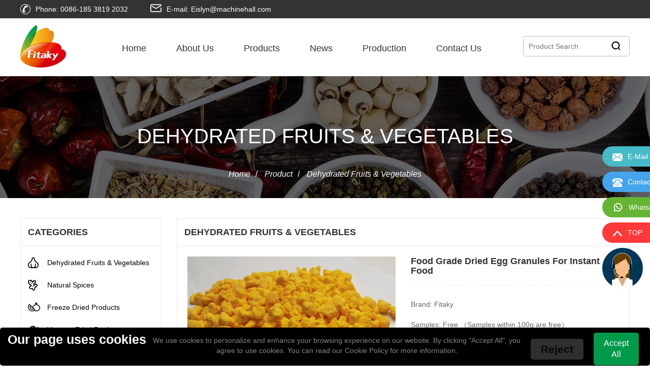

--- FILE ---
content_type: text/html; charset=utf-8
request_url: https://www.fitakyfood.com/product/dried-egg-granules.html
body_size: 9537
content:
<!DOCTYPE html>
<html>
<head>
    <title>Food Grade Dried Egg Granules For Instant Food</title>
    <meta charset="utf-8">
    <meta name="Description" content="Dried egg granules are rich in nutrients, low in water content, and have a long shelf life. They can be widely used in various instant foods, such as instant noodle vegetable package, instant soups, etc."/>
    <meta name="Keywords" content="dried egg granules, egg granules,dehydrated egg granules"/>
    <meta name="viewport" content="width=device-width, initial-scale=1.0"/>
    <meta property="og:locale" content="" />
    <meta property="og:type" content="" />
    <meta property="og:title" content="" />
    <meta property="og:description" content="" />
    <meta property="og:url" content="" />
    <meta property="og:sitename" content="" />
    <link rel="canonical" href=""/>
    <link rel="shortcut icon" href="/static/images/favicon.ico" type="image/x-icon" />
    <link rel="stylesheet" type="text/css" href="/static/css/share.min.css"/>
    <link rel="stylesheet" type="text/css" href="/static/css/bootstrap.min.css"/>
    <link rel="stylesheet" type="text/css" href="/static/css/swiper.min.css"/>
    <link rel="stylesheet" type="text/css" href="/static/css/style.css"/>
    <link rel="stylesheet" type="text/css" href="/static/css/iconfont.css"/>
    <script src="/static/js/jquery-3.2.1.min.js" type="text/javascript" charset="utf-8"></script>
    <!-- <script src="/static/js/jquery.share.min.js" type="text/javascript" charset="utf-8"></script> -->
    <script src="/static/js/swiper.min.js" type="text/javascript" charset="utf-8"></script>
    <script src="/static/js/rem.js" type="text/javascript" charset="utf-8"></script>
    <script src="/static/js/script.js" type="text/javascript" charset="utf-8"></script>
    <!-- Google Tag Manager -->
    <script>(function(w,d,s,l,i){w[l]=w[l]||[];w[l].push({'gtm.start':
            new Date().getTime(),event:'gtm.js'});var f=d.getElementsByTagName(s)[0],
        j=d.createElement(s),dl=l!='dataLayer'?'&l='+l:'';j.async=true;j.src=
        'https://www.googletagmanager.com/gtm.js?id='+i+dl;f.parentNode.insertBefore(j,f);
    })(window,document,'script','dataLayer','GTM-T828J2G');</script>
    <!-- End Google Tag Manager -->

	<!-- Yandex.Metrika counter -->
	<script type="text/javascript" >
	   (function(m,e,t,r,i,k,a){m[i]=m[i]||function(){(m[i].a=m[i].a||[]).push(arguments)};
	   m[i].l=1*new Date();
	   for (var j = 0; j < document.scripts.length; j++) {if (document.scripts[j].src === r) { return; }}
	   k=e.createElement(t),a=e.getElementsByTagName(t)[0],k.async=1,k.src=r,a.parentNode.insertBefore(k,a)})
	   (window, document, "script", "https://mc.yandex.ru/metrika/tag.js", "ym");
	
	   ym(87681482, "init", {
	        clickmap:true,
	        trackLinks:true,
	        accurateTrackBounce:true,
	        webvisor:true
	   });
	</script>
	<noscript><div><img src="https://mc.yandex.ru/watch/87681482" style="position:absolute; left:-9999px;" alt="" /></div></noscript>
	<!-- /Yandex.Metrika counter -->
	<!-- Event snippet for fitakyfood表单留言 conversion page -->

	<!-- Google tag (gtag.js) -->
	<script async src="https://www.googletagmanager.com/gtag/js?id=G-V7ZXHJHV9H"></script>
	<script async src="https://www.googletagmanager.com/gtag/js?id=AW-10853250066"></script>
	<script>
	    window.dataLayer = window.dataLayer || [];
	    function gtag() { dataLayer.push(arguments); }
	    gtag('js', new Date());
	
	    gtag('config', 'G-V7ZXHJHV9H');
	    gtag('config', 'AW-10853250066', { 'allow_enhanced_conversions': true });
	</script>
	<!-- Event snippet for fitakyfood转化代码 conversion page -->
	<script>
	    window.addEventListener('load', function (event) {
	        document.querySelectorAll('form > div > div:nth-child(2) > button').forEach(function (e) {
	            e.addEventListener('click', function () {
	                var email = document.querySelector('#email').value.trim().toLowerCase();
	                var msg = document.querySelector('#mess').value.trim();
	                var code = document.querySelector('#code').value.trim();
	                if(email !="" && msg !="" && code !="" && ck_email() && ck_message()){
	                    gtag("set", "user_data", { 'email': email });
	                    gtag('event', 'conversion', {'send_to': 'AW-10853250066/9IyjCOj7_eQDEJLonbco'});
	                }
	            });
	        });
	    }); 
	</script>
    <script>
function getCookie(cookieName) {
let cookie = {};
document.cookie.split(";").forEach(function (el) {
let [key, value] = el.split("=");
cookie[key.trim()] = value;
});
return cookie[cookieName];
}
window.dataLayer = window.dataLayer || [];
function gtag() { dataLayer.push(arguments); }
var json_consent_status;
var cookievalue = JSON.stringify(getCookie("consentstatus"))?.split('\\"');
//默认意见
if (cookievalue == undefined) {
gtag("consent", "default", {
'ad_storage': 'denied',
'ad_user_data': 'denied',
'ad_personalization': 'denied',
'analytics_storage': 'denied',
'wait_for_update': 500,
'region': [
'AT', 'BE', 'BG', 'CY', 'CZ', 'DE', 'DK', 'EE', 'ES', 'FI', 'FR', 'GR', 'HR', 'HU', 'IE', 'IS', 'IT', 'LI', 'LT', 'LU', 'LV', 'MT', 'NL', 'NO', 'PL', 'PT', 'RO', 'SE', 'SI', 'SK'
],
});
}
//过往意见
if (cookievalue != undefined) {
if ((cookievalue == '"granted"')) {
gtag("consent", "default", {
'ad_storage': 'granted',
'ad_user_data': 'granted',
'ad_personalization': 'granted',
'analytics_storage': 'granted',
'wait_for_update': 500,
'region': [
'AT', 'BE', 'BG', 'CY', 'CZ', 'DE', 'DK', 'EE', 'ES', 'FI', 'FR', 'GR', 'HR', 'HU', 'IE', 'IS', 'IT', 'LI', 'LT', 'LU', 'LV', 'MT', 'NL', 'NO', 'PL', 'PT', 'RO', 'SE', 'SI', 'SK'
],
});
} else {
gtag("consent", "default", {
'ad_storage': 'denied',
'ad_user_data': 'denied',
'ad_personalization': 'denied',
'analytics_storage': 'denied',
'wait_for_update': 500,
});
}
}

function setCookies(json_consent_status) {
var currentDate = new Date();
var expirationDate = new Date(currentDate);
expirationDate.setFullYear(currentDate.getFullYear() + 1);
var expires = expirationDate.toUTCString();
document.cookie = "consentstatus=" + json_consent_status + ";expires=" + expires + ";path=/";
}
//客户点击拒绝
document.addEventListener('click', function (e) {
const dom = e.target.closest('.item.close');
if (dom === null) return;
json_consent_status = 'denied';
setCookies(json_consent_status);
gtag('consent', 'update', {
'ad_storage': 'denied',
'ad_user_data': 'denied',
'ad_personalization': 'denied',
'analytics_storage': 'denied'
});
});
//客户点击授权
document.addEventListener('click', function (e) {
const dom = e.target.closest('button.item');
if (dom === null) return;
json_consent_status = 'granted';
setCookies(json_consent_status);
gtag('consent', 'update', {
'ad_storage': 'granted',
'ad_user_data': 'granted',
'ad_personalization': 'granted',
'analytics_storage': 'granted'
});
});
</script>

    <!-- Global site tag (gtag.js) - Google Ads: 10853250066 -->
<script async src="https://www.googletagmanager.com/gtag/js?id=AW-10853250066"></script>
<script>
window.dataLayer = window.dataLayer || [];
function gtag(){dataLayer.push(arguments);}
gtag('js', new Date());

gtag('config', 'AW-10853250066');
</script>
    
</head>
<body>

<!-- Google Tag Manager (noscript) -->
<noscript><iframe src="https://www.googletagmanager.com/ns.html?id=GTM-T828J2G"
                  height="0" width="0" style="display:none;visibility:hidden"></iframe></noscript>
<!-- End Google Tag Manager (noscript) -->

<div class="wrap">
    <header>
        <div class="top">
            <div class="container">
                <ul>
                    <li><i class="sprite sprite-tel1"></i><a href="tel:0086-185 3819 2032" title="">Phone: 0086-185 3819 2032</a></li>
                    <li><i class="sprite sprite-email"></i><a href="mailto:Eislyn@machinehall.com" title="">E-mail: Eislyn@machinehall.com</a></li>
                </ul>
            </div>
        </div>
        <div class="lms">
            <div class="container">
                <div class="logo fl_l">
                    <a href="/" title=""><img src="/static/images/logo.png" alt=""></a>
                </div>
                <div class="menu fl_l">
                    <ul>
                                                    <li class="">
                                <a href="/" title="Home">Home</a>
                                                            </li>
                                                    <li class="">
                                <a href="/about-us.html" title="About Us">About Us</a>
                                                            </li>
                                                    <li class="">
                                <a href="/products.html" title="Products">Products</a>
                                                                    <div class="down">
                                                                                    <a href="/products/dehydrated-fruits-vegetables.html" title="">Dehydrated Fruits & Vegetables</a>
                                                                                    <a href="/products/natural-spices.html" title="">Natural Spices</a>
                                                                                    <a href="/freeze-dried-products.html" title="">Freeze Dried Products</a>
                                                                                    <a href="/vacuum-fried-products.html" title="">Vacuum Fried Products</a>
                                                                                    <a href="/products/coarse-cereals-powder.html" title="">Coarse Cereals Powder</a>
                                                                                    <a href="/products/garlic.html" title="">Garlic Products</a>
                                                                                    <a href="/products/onion.html" title="">Onion Products</a>
                                                                                    <a href="/products/ginger.html" title="">Ginger Products</a>
                                                                                    <a href="/products/dried-nuts.html" title="">Dried Nuts</a>
                                                                                    <a href="/portal/product/index/id/19.html" title="">Compound Vinegar Series</a>
                                                                            </div>
                                                            </li>
                                                    <li class="">
                                <a href="/news.html" title="News">News</a>
                                                            </li>
                                                    <li class="">
                                <a href="/production.html" title="Production">Production</a>
                                                            </li>
                                                    <li class="">
                                <a href="/contact-us.html" title="Contact Us">Contact Us</a>
                                                            </li>
                                            </ul>
                </div>
                <div class="h-search fl_r">
                    <form action="/products.html" method="post">
    <input type="text"  name="search" value="" placeholder="Product Search"/>
    <button><i class="sprite sprite-search"></i></button>
</form>
                </div>
                <div class="clearfix"></div>
            </div>
        </div>
    </header>
    <div class="headm">
        <div class="container">
            <div class="logom fl_l">
                <a href="index.html" title=""><img src="/static/images/logo.png" alt=""></a>
            </div>
            <div class="h-search fl_l h-searchm">
                <form action="/products.html" method="post">
    <input type="text"  name="search" value="" placeholder="Product Search"/>
    <button><i class="sprite sprite-search"></i></button>
</form>
            </div>
            <div class="menum fl_r">
                <img src="/static/images/menu.png" alt="">
                <div class="menu-down">
                    <ul>
                                                    <li class="">
                                <a href="/" title="Home">Home</a>
                                                            </li>
                                                    <li class="">
                                <a href="/about-us.html" title="About Us">About Us</a>
                                                            </li>
                                                    <li class="">
                                <a href="/products.html" title="Products">Products</a>
                                                                    <div class="down">
                                                                                    <a href="/products/dehydrated-fruits-vegetables.html" title="">Dehydrated Fruits & Vegetables</a>
                                                                                    <a href="/products/natural-spices.html" title="">Natural Spices</a>
                                                                                    <a href="/freeze-dried-products.html" title="">Freeze Dried Products</a>
                                                                                    <a href="/vacuum-fried-products.html" title="">Vacuum Fried Products</a>
                                                                                    <a href="/products/coarse-cereals-powder.html" title="">Coarse Cereals Powder</a>
                                                                                    <a href="/products/garlic.html" title="">Garlic Products</a>
                                                                                    <a href="/products/onion.html" title="">Onion Products</a>
                                                                                    <a href="/products/ginger.html" title="">Ginger Products</a>
                                                                                    <a href="/products/dried-nuts.html" title="">Dried Nuts</a>
                                                                                    <a href="/portal/product/index/id/19.html" title="">Compound Vinegar Series</a>
                                                                            </div>
                                                            </li>
                                                    <li class="">
                                <a href="/news.html" title="News">News</a>
                                                            </li>
                                                    <li class="">
                                <a href="/production.html" title="Production">Production</a>
                                                            </li>
                                                    <li class="">
                                <a href="/contact-us.html" title="Contact Us">Contact Us</a>
                                                            </li>
                                            </ul>
                </div>
            </div>
            <div class="clearfix"></div>
        </div>
    </div>
    <div class="fenge"></div>
			<div class="banner-son">
				<div class="container">
					<span>Dehydrated Fruits & Vegetables</span>
					<ol>
						<li><a href="/" title="">Home</a></li>/
						<li><a href="/products.html" title="">Product</a></li>/
						<li><a href="/products/dehydrated-fruits-vegetables.html" title="">Dehydrated Fruits & Vegetables</a></li>
					</ol>
				</div>
			</div>
			<div class="article">
				<div class="container">
					<div class="row">
						<div class="col-md-3">
    <div class="aside">
		
        <div class="aside-con aside-con-n">
            <div class="aside-tit">
                CATEGORIES
            </div>
            <ul>
                                    <li><i class="sprite sprite-pico1"></i><a href="/products/dehydrated-fruits-vegetables.html" title="">Dehydrated Fruits & Vegetables</a></li>
                                    <li><i class="sprite sprite-pico1"></i><a href="/products/natural-spices.html" title="">Natural Spices</a></li>
                                    <li><i class="sprite sprite-pico1"></i><a href="/freeze-dried-products.html" title="">Freeze Dried Products</a></li>
                                    <li><i class="sprite sprite-pico1"></i><a href="/vacuum-fried-products.html" title="">Vacuum Fried Products</a></li>
                                    <li><i class="sprite sprite-pico1"></i><a href="/products/coarse-cereals-powder.html" title="">Coarse Cereals Powder</a></li>
                                    <li><i class="sprite sprite-pico1"></i><a href="/products/garlic.html" title="">Garlic Products</a></li>
                                    <li><i class="sprite sprite-pico1"></i><a href="/products/onion.html" title="">Onion Products</a></li>
                                    <li><i class="sprite sprite-pico1"></i><a href="/products/ginger.html" title="">Ginger Products</a></li>
                                    <li><i class="sprite sprite-pico1"></i><a href="/products/dried-nuts.html" title="">Dried Nuts</a></li>
                                    <li><i class="sprite sprite-pico1"></i><a href="/portal/product/index/id/19.html" title="">Compound Vinegar Series</a></li>
                            </ul>
        </div>
        <div class="aside-con">
            <div class="aside-tit">
                CONTACT US
            </div>
            <ul>
                <li><i class="sprite sprite-gongsi1"></i><a>Henan Fitaky Food Co., Ltd</a></li>
                <li><i class="sprite sprite-email2"></i><a href="mailto:Eislyn@machinehall.com" title="">Eislyn@machinehall.com</a></li>
                <li><i class="sprite sprite-tel2"></i><a href="tel:0086-185 3819 2032" title="">0086-185 3819 2032</a></li>
                <li><i class="sprite sprite-wei2"></i><a>Zhongmu,Zhengzhou city, Henan Province China</a></li>
            </ul>
        </div>
    </div>
</div>
						<div class="col-md-9">
							<div class="prosingle">
								<div class="prosingle-top">
									<div class="product-tit">
										Dehydrated Fruits & Vegetables
									</div>
									<div class="prosingle-top-main">
										<div class="row">
											<div class="col-md-6">
												<div class="prosingle-top-l">
													<div class="swiper-container gallery-top gallery-top2">
													    <div class="swiper-wrapper">
																															<div class="swiper-slide"><img src="/upload/default/20230505/92106f19a60c7d4524565f62ff597ad3.jpg" alt="Dry egg granules"/></div>
																															<div class="swiper-slide"><img src="/upload/default/20230505/0610dba4ec5325546ef1f6f9927add87.jpg" alt="Dried egg granules price"/></div>
																															<div class="swiper-slide"><img src="/upload/portal/20230505/e20e30bcd8704c6220952d2675424cff.jpg" alt="Dried egg granules packaging"/></div>
																															<div class="swiper-slide"><img src="/upload/portal/20230505/3fc86e3e2ed2cb04d3bf503b21f94d2e.jpg" alt="Dried egg granules certifications"/></div>
																															<div class="swiper-slide"><img src="/upload/portal/20230505/60e52c213e72db9b401b3467ca45c73a.jpg" alt="Egg granules"/></div>
																												    </div>
														<div class="swiper-button-prev"></div>
														<div class="swiper-button-next"></div>
													  </div>						    							
													<div class="swiper-container gallery-thumbs gallery-thumbs2">
													    <div class="swiper-wrapper">
																															<div class="swiper-slide"><img src="/upload/default/20230505/92106f19a60c7d4524565f62ff597ad3.jpg" alt="Dry egg granules"/></div>
																															<div class="swiper-slide"><img src="/upload/default/20230505/0610dba4ec5325546ef1f6f9927add87.jpg" alt="Dried egg granules price"/></div>
																															<div class="swiper-slide"><img src="/upload/portal/20230505/e20e30bcd8704c6220952d2675424cff.jpg" alt="Dried egg granules packaging"/></div>
																															<div class="swiper-slide"><img src="/upload/portal/20230505/3fc86e3e2ed2cb04d3bf503b21f94d2e.jpg" alt="Dried egg granules certifications"/></div>
																															<div class="swiper-slide"><img src="/upload/portal/20230505/60e52c213e72db9b401b3467ca45c73a.jpg" alt="Egg granules"/></div>
															
													   </div>
													 </div>	
												</div>
											</div>
											<div class="col-md-6">
												<div class="prosingle-top-r">
													<h1>Food Grade Dried Egg Granules For Instant Food</h1>
													<ul>
														<li>Brand: Fitaky</li>
														<li>Samples:  Free （Samples within 100g are free）</li>
														<li>Country Of Origin: China</li>
														<li>E-Mail ：<a href="mailto:polly@machinehall.com" title="" style="color: #666666;">polly@machinehall.com</a></li>
														<li>Whatsapp ： <a href="https://web.whatsapp.com/send?phone=8618538192032" target="_blank" title="" style="color: #666666;">0086-185 3819 2032</a></li>
													</ul>
													<div class="chat">
														<!-- <a href="javascript:openZoosUrl();" title="">Chat Onlie</a> -->
														<a href="#asideform" title="">Leave Message</a>
														<a href="https://api.whatsapp.com/send?phone=+8618538192032&text=Hello" target="_blank" title="">Get Price</a>
													</div>
												</div>
											</div>
										</div>
										<div class="clearfix"></div>
									</div>
								</div>
								<div class="prosingle-btm">
									<div class="feat">
										<div class="feat-tit">
											Technical Data
										</div>
										<div class="feat-con prosingle-con">
											<table width="458"><colgroup><col width="118" style="width:118px"/><col width="340" style="width:340px"/></colgroup><tbody><tr style="height:21px" class="firstRow"><td width="118" style="">Product&nbsp;name</td><td width="340" style="">Dried egg granules</td></tr><tr style="height:21px"><td width="118" style="">Brand</td><td width="340" style="">Fitaky</td></tr><tr style="height:21px"><td width="118" style="">Raw&nbsp;material</td><td width="340" style="">100% Natural egg granules</td></tr><tr style="height:21px"><td width="118" style="">Process&nbsp;type</td><td width="340" style="">AD</td></tr><tr style="height:21px"><td width="118" style="">Size</td><td width="340" style="">1-3 mm 3x3 mm 5x5 mm 10x10 mm</td></tr><tr style="height:21px"><td width="118" style="">color</td><td width="340" style="">Yellow</td></tr><tr style="height:21px"><td width="118" style="">Single&nbsp;weight</td><td width="340" style="">20kg/carton</td></tr><tr style="height:21px"><td width="118" style="">Shelf&nbsp;life</td><td width="340" style="">12&nbsp;months&nbsp;in&nbsp;normal&nbsp;temp;&nbsp;24&nbsp;months&nbsp;under&nbsp;20&nbsp;℃&nbsp;</td></tr><tr style="height:38px"><td width="118" style="">Storage&nbsp;condition</td><td width="340" style="">Sealed&nbsp;in&nbsp;dry,&nbsp;cold,&nbsp;waterproof&nbsp;&amp;&nbsp;ventilated&nbsp;conditions&nbsp;</td></tr><tr style="height:21px"><td width="118" style="">moisture</td><td width="340" style="">8%&nbsp;max</td></tr><tr style="height:38px"><td width="118" style="">Certification</td><td width="340" style="word-break: break-all;">ISO9001,&nbsp;ISO22000,&nbsp;BRC,&nbsp;KOSHER,&nbsp;HALAL, GAP&nbsp;</td></tr><tr style="height:21px"><td width="118" style="">Package</td><td width="340" style="">Inner double PE bags&nbsp;and&nbsp;outside&nbsp;cartons</td></tr><tr style="height:21px"><td width="118" style="">Loading</td><td width="340" style="">13MT/20FCL</td></tr><tr style="height:38px"><td width="118" style="">Noted</td><td width="340" style="">The&nbsp;size&nbsp;and&nbsp;packing&nbsp;of&nbsp;products&nbsp;can&nbsp;depend&nbsp;on&nbsp;buyers&#39;&nbsp;requirements</td></tr></tbody></table><p><br/></p>										</div>
										<div class="feat-tit">
											Product Details
										</div>
										<div class="feat-con prosingle-con">
											<p><strong>Dried egg granules</strong> are a kind of food made from dehydrated eggs, usually used as seasoning or food processing accessories, often found in instant food, such as <a href="https://www.fitakyfood.com/product/seasoning-packs.html" target="_blank" title="Instant noodle vegetables"><strong>instant noodle vegetable package</strong></a>, instant soup, instant ramen, etc. Dehydrated egg granules can be stored for a long time and are easy to carry and use, so they are widely used in camping, field adventures and food processing enterprises.</p><p style="text-align: center;"><img src="/upload/default/20230505/92106f19a60c7d4524565f62ff597ad3.jpg" title="Dry egg granules" alt="Dry egg granules" width="500" height="500" style="width: 500px; height: 500px;"/></p><p><span style="font-size: 18px;"><strong>Dehydrated egg granules have the following advantages:</strong></span></p><p><strong>Convenient storage</strong>: Since the moisture of the dried eggs is removed, the volume is greatly reduced, which can save storage space.</p><p><strong>Easy to carry</strong>: Dehydrated egg granules are suitable for carrying in outdoor adventures, camping, travel and other activities, and can be added to food at any time to increase nutrition and taste.</p><p><strong>Convenient cooking</strong>: Dried egg granules can be directly added to hot water or ingredients, and cooked in various ways such as boiling, frying, roasting, and frying.</p><p><strong>Nutritious</strong>: Although the moisture of dried egg granules is removed, its nutritional content remains basically the same. At the same time, the mouthfeel and aroma of dehydrated egg granules can also enhance the mouthfeel and deliciousness of food.</p><p style="margin-top: 15px;"><strong>Fitakyfood.com provides the following services:</strong></p><p>1. Provide free samples of dry egg granules for customers to test product quality.</p><p>2. Support customization and OEM services, including product packaging, labels, specifications, etc.</p><p>3. The product certification of dried egg granules is complete, including ISO9001, ISO22000, BRC, KOSHER, HALAL, GAP, etc., which can be provided to customers.</p><p>4. Factory direct supply, lowest price! The logistics and transportation system is mature, ensuring fast delivery!</p><p>Welcome friends who are interested in dried egg granules to consult at any time!</p><p><br/></p>										</div>


										<div class="feat-tit">
											Shipment And Loading
										</div>
										<div class="feat-con prosingle-con">
																					</div>

										
									</div>
									<div class="aside-con aside-form" id="asideform">
									    <div class="aside-tit">
									        CONTACT US
											<span>Are you looking for reliable food supplier?  Contact us now!</span>
									    </div>
										<form action="/portal/service/message.html" method="post" onsubmit="return ck_email()&&ck_message()">
    <input type="hidden" name="request_url" value="https://www.fitakyfood.com:/product/dried-egg-granules.html"/>
	
    <div class="row">
        <div class="col-md-6">
            <div class="form-con">
                <textarea rows="" cols="" id="mess" onblur="ck_message()" name="demand" placeholder="* Message Enter your inquiry details such as product name, quantity, etc."></textarea>
				<span id="p22"></span>
            </div>
        </div>
        <div class="col-md-6">
            <div class="form-con">
                <input type="text" name="email" id="email" value="" class="ym-record-keys" placeholder="* Email" onblur="ck_email()"/>
				<span id="p11"></span>
            </div>
            <div class="form-con">
                <input type="text" name="tel" id="" value="" class="ym-record-keys" placeholder="Phone/WhatsApp"/>
            </div>
            <div class="form-con">
                <input type="text" name="country"  class="ym-record-keys" value="" placeholder="Country"/>
            </div>


            <div class="form-con" style="display: none">
                <input type="text" name="prevent" id="" class="ym-record-keys" value=""/>
            </div>

            <div class="form-con">
                <div style="position: relative;">
                    <input type="text" name="captcha" id="code" placeholder="* Verification"  class="form-control captcha"  />
                    <img src="/new_captcha.html?height=45&width=190&font_size=25" onclick="this.src='/new_captcha.html?height=45&width=190&font_size=25&time='+Math.random();" title="换一张" class="captcha captcha-img verify_img" style="cursor: pointer;position:absolute;right:15px;top:1px;"/>
<input type="hidden" name="_captcha_id" value="">
                </div>

            </div>
			<button>Submit information</button>
        </div>
        <div class="clearfix"></div>
        
    </div>
</form>
<script>
	function ck_email()
	
		{
	
			var reg = /^\s*([A-Za-z0-9]+[-_.]{0,})+([A-Za-z0-9]+[-_.]{0,})*@([A-Za-z0-9]+([-_.]{0,})+)+[A-Za-z0-9]+\s*$/;
	
			var str = document.getElementById("email").value;
	
			if(reg.test(str) == true) {
	
				document.getElementById("p11").innerHTML = "<font color='green'>Entered correctly</font>"
	
				return true;
	
			} else {
	
				document.getElementById("p11").innerHTML = "<font color='red'>Please enter the available email</font>";
	
				return false;
	
			};
	
		};
	
		function ck_message()
	
		{
	
			var reg = /\S/;
	
			var str = document.getElementById("mess").value;
	
			if(reg.test(str) == true) {
	
				document.getElementById("p22").innerHTML = "<font color='green'>Entered correctly</font>"
	
				return true;
	
			} else {
	
				document.getElementById("p22").innerHTML = "<font color='red'>Please enter message</font>";
	
				return false;
	
			}
	
		}
</script>
									</div>
									<div class="rela">
										<div class="feat-tit">
											Related Products
										</div>
										<div class="rela-main">
											<div class="row">
																										<div class="col-md-4">
															<div class="product-con">
																<a href="/product/dehydrated-spinach.html" title="">
																	<div class="product-img">
																		<img src="/upload/portal/20220518/c52ca44e8a1f4a2acfec18bee3d9a416.jpg" alt="">
																	</div>
																	<h3>Bulk Halal Dehydrated Spinach Wholesale Price</h3>
																</a>
															</div>
														</div>
																											<div class="col-md-4">
															<div class="product-con">
																<a href="/product/seasoning-packs.html" title="">
																	<div class="product-img">
																		<img src="/upload/portal/20221011/3c75deb613ea1d3601d4e3af19493fe2.jpg" alt="">
																	</div>
																	<h3>Instant Noodle Seasoning For Sale</h3>
																</a>
															</div>
														</div>
																											<div class="col-md-4">
															<div class="product-con">
																<a href="/product/dehydrated-vegetables.html" title="">
																	<div class="product-img">
																		<img src="/upload/portal/20221212/c811d265cf13f30605d873e3f95642c1.jpg" alt="">
																	</div>
																	<h3>Over 100 Kinds Of Dehydrated Vegetable flakes Wholesale Price</h3>
																</a>
															</div>
														</div>
																									
												<div class="clearfix"></div>
											</div>
										</div>
									</div>
								</div>
							</div>
						</div>
						
						<div class="clearfix"></div>
					</div>
				</div>
			</div>
<footer>
    <div class="container">
        <div class="row">
            <div class="col-md-4">
                <div class="foot-menu">
                    <div class="foot-tit">
                        Menu
                    </div>
                    <ul>
                                                    <li class=""><a href="/" title="Home">Home</a></li>
                                                    <li class=""><a href="/about-us.html" title="About Us">About Us</a></li>
                                                    <li class=""><a href="/products.html" title="Products">Products</a></li>
                                                    <li class=""><a href="/news.html" title="News">News</a></li>
                                                    <li class=""><a href="/production.html" title="Production">Production</a></li>
                                                    <li class=""><a href="/contact-us.html" title="Contact Us">Contact Us</a></li>
                                            </ul>
                   <div class="social-share social-top" data-sites="facebook">
                   	<a class="social-share-icon icon-linkedin" href="https://www.instagram.com/pollyfitaky/" target="_blank"></a>
                   	<a class="social-share-icon icon-youtube" href="https://www.youtube.com/channel/UCsqOb9ewDkLxbVmgfg91-jw" target="_blank"><img src="/static/images/youtube.png" ></a>
					<a class="social-share-icon iconfont icon-tuite" href="https://twitter.com/PollyGuo4" target="_blank"></a>
					<a class="social-share-icon icon-facebook" href="https://www.facebook.com/profile.php?id=100079549160195" target="_blank"></a>
				   </div>
                </div>
            </div>
            <div class="col-md-4">
                <div class="foot-contact">
                    <div class="foot-tit">
                        contact us
                    </div>
                    <ul>
                        <li><i><img src="/static/images/email2.png" alt=""></i><a href="mailto:Eislyn@machinehall.com" title="">Eislyn@machinehall.com</a></li>
                        <li><i><img src="/static/images/teln2.png" alt=""></i><a href="tel:0086-185 3819 2032" title="">0086-185 3819 2032</a></li>
                        <li><i><img src="/static/images/weizhi.png" alt=""></i><a>Zhongmu,Zhengzhou city, Henan Province China</a></li>
                    </ul>
                </div>
            </div>
            <div class="col-md-4 col-last">
                <div class="foot-ewm ">
                    <div class="foot-tit">
                        Contact Polly
                    </div>
                    <div class="row">
                        <div class="col-md-6">
                            <img src="/static/images/ewm2.png" alt="">
                            
                        </div>
                        <div class="col-md-6">
                            <img src="/static/images/ewm3.png" alt="">
                        </div>
                        <div class="clearfix"></div>
                    </div>
                 
                </div>
            </div>
            <div class="clearfix"></div>
        </div>
    </div>
    <div class="foot-btm">
        Copyright © 2026 Henan Fitaky Food Co., Ltd
    </div>
</footer>
<div class="footm">
    <div class="footm-ul">
        <div class="container">
            <div class="foot-menu">
                <ul>
                                            <li class=""><a href="/" title="Home">Home</a></li>
                                            <li class=""><a href="/about-us.html" title="About Us">About Us</a></li>
                                            <li class=""><a href="/products.html" title="Products">Products</a></li>
                                            <li class=""><a href="/news.html" title="News">News</a></li>
                                            <li class=""><a href="/production.html" title="Production">Production</a></li>
                                            <li class=""><a href="/contact-us.html" title="Contact Us">Contact Us</a></li>
                                    </ul>
            </div>
        </div>
    </div>
    <div class="footm-share">
        <div class="social-share social-top" data-sites="facebook,twitter,youtube"></div>
        <p>Copyright © 2026 Henan Fitaky Food Co., Ltd</p>
    </div>
    <div class="footm-nav">
        <dl>
            <a href="/" title="">
                <dt><img src="/static/images/fico1.png" alt=""></dt>
                <dd>Home</dd>
            </a>
        </dl>
        <dl>
            <a href="/about-us.html" title="">
                <dt><img src="/static/images/fico2.png" alt=""></dt>
                <dd>About Us</dd>
            </a>
        </dl>
        <dl>
            <a href="/products.html" title="">
                <dt><img src="/static/images/fico3.png" alt=""></dt>
                <dd>Products</dd>
            </a>
        </dl>
        <dl>
            <a href="/contact-us.html" title="">
                <dt><img src="/static/images/fico4.png" alt=""></dt>
                <dd>Contact Us</dd>
            </a>
        </dl>
        <div class="clearfix"></div>
    </div>
</div>
<div class="contactfix">
		<ul>
			<li style="background: #46bac6;"><a href="mailto:polly@machinehall.com" title=""><span><img src="/static/images/emailx.png"/>E-Mail</span>polly@machinehall.com</a></li>
			<li style="background: #45a4eb;"><a href="tel:0086-185 3819 2032" title=""><span><img src="/static/images/telx.png"/>Contact</span>0086-185 3819 2032</a></li>
			<li style="background: #66b433;"><a href="https://api.whatsapp.com/send?phone=+8618538192032&text=Hello" target="_blank" title=""><span><img style="width:22px" src="/static/images/chatx.png"/>Whatsapp</span>0086-185 3819 2032</a></li>

			<li class="fhtop" style="background: #fd3939;"><span><img src="/static/images/topx.png"/>TOP</span><a href="" title=""></a></li>
		</ul>
		<div class="swt">
			<a href="javascript:openZoosUrl();" title=""><img src="/static/images/gic-fuwu.png"/></a>
		</div>
	</div>
	<style type="text/css">
		.contactfix{
			position: fixed;
			top: 40%;
			right: 0;
			z-index: 22;
			transform: translateX(186px);
		}
		.contactfix ul li{
			height: 40px;
			line-height: 40px;
			border-bottom-left-radius: 40px;
			border-top-left-radius: 40px;
			padding-right: 10px;
			margin-bottom: 10px;
			transition: all .5s;
			
			cursor: pointer;
		}
		.contactfix ul li:hover{
			transform: translateX(-186px);
		}
		.contactfix ul li:last-child:hover{
			transform: translateX(0);
		}
		.contactfix ul li span{
			color: #fff;
			display: inline-block;
			width: 120px;
			padding-left: 20px;
		}
		.contactfix ul li span img{
			margin-right: 10px;
			display: inline;
		}
		.contactfix ul li a{
			color: #fff;
		}
		
		.swt img{
			width: 80px;
		}
		#LRdiv0{
				display: none !important;
			}
			.sharebox .sharethis-inline-share-buttons{
				text-align: left;
			}
			.sharebox p{
				margin-top: 20px;
			}
			@media (max-width: 768px){
				.contactfix ul li{
					display: none;
				}
				.contactfix ul li:nth-child(3){
					display: block;
				}
				
			}
	</style>
	<script type="text/javascript">
		$(".fhtop").click(function(){
		            $('body,html').animate({scrollTop:0},1000);
		            return false;
		        });
	</script>
<script language="javascript" src="https://dht.zoosnet.net/JS/LsJS.aspx?siteid=DHT41651887&float=1&lng=en"></script>
</div>

<style>
				.wrapper {
					position: fixed;
					left: 0;
					bottom: 0;
				  width: 100%;
				  margin-top:150px;
				  background: #000;
				  
				  border-radius: 5px;
				  box-shadow: 1px 7px 14px -5px rgba(0, 0, 0, 0.15);
				  text-align: center;
				  z-index: 999;
				}
				.wrapper .container{
					width: 100%;
					margin: auto;
				}
				.wrapper .headerxs{
					color: #fff;
				}
				.wrapper.hide {
				  opacity: 0;
				  pointer-events: none;
				  transform: scale(0.8);
				  transition: all 0.3s ease;
				}
				::selection {
				  color: #fff;
				  background: #212529;
				}
				.wrapper img {
				  max-width: 90px;
				}
				.wrapper .content h3 {
				  font-size: 25px;
				  font-weight: 600;
				  float: left;
				}
				 .wrapper .content {
				  margin-top: 10px;
				}
				 .wrapper .content p {
				  text-align: justify;
				  color: #858585;
				  margin: 5px 0 20px 0;
				  text-align: center;
				  float: left;
				  width: 60%;
				}
				 .wrapper .content .buttons {
				  display: flex;
				  align-items: center;
				  justify-content: center;
				}
				 .wrapper .buttons button {
				  padding: 10px 20px;
				  border: none;
				  outline: none;
				  color: #fff;
				  font-size: 16px;
				  font-weight: 500;
				  border-radius: 5px;
				  background: #009a4b;
				  cursor: pointer;
				  transition: all 0.3s ease;
				}
				 .wrapper .buttons button:hover {
				  transform: scale(0.97);
				}
				 .wrapper .buttons .item {
				  margin: 0 10px;
				}
				.wrapper .buttons a {
				  text-decoration: none;
				  padding: 10px 20px;
				  border-radius: 5px;
				  color: #212529;
				  background: #e9ecef;
				}
				@media (max-width: 768px){
					.wrapper .container{
						width: 100%;
					}
					.wrapper .content p{
						display: none;
					}
					.wrapper .content h3{
						float: none;
						margin-bottom: 5px;
						font-size: 16px;
					}
					.wrapper .buttons button {
						font-size: 14px;
						padding: 5px 10px;
					}
					 .wrapper .buttons a{
						 padding: 5px 10px;
						 font-size: 16px;
					 }
				}
			</style>
			<main class="cd__main">
			    <div class="wrapper">
								  <div class="container">
			       
			        <div class="content">
			        <h3 class="headerxs">Our page uses cookies</h3>
			        <p>We use cookies to personalize and enhance your browsing experience on our website. By clicking "Accept All", you agree to use cookies. You can read our Cookie Policy for more information.</p>
			        <div class="buttons">
						<a href="#" class="item close">Reject</a>
			        <button class="item">Accept All</button>
			        
			        </div>
			        </div>
								  </div>
			    </div>
			</main>
			<script>
				const cookieBox = document.querySelector(".wrapper"),
				close=document.querySelector(".close"),
				  acceptBtn = cookieBox.querySelector("button");
				acceptBtn.onclick = () => {
				  document.cookie = "CookieBy=FaridVatani; max-age=" + 60 * 60 * 24 * 30;
				  if (document.cookie) {
				    cookieBox.classList.add("hide");
				  } else {
				    alert(
				      "Cookie can't be set! Please unblock this site from the cookie setting of your browser."
				    );
				  }
				};
				let checkCookie = document.cookie.indexOf("CookieBy=FaridVatani");
				checkCookie != -1
				  ? cookieBox.classList.add("hide")
				  : cookieBox.classList.remove("hide");
				  
				  close.onclick = () => {
					  cookieBox.classList.add("hide");
				  }
			</script>

<script defer src="https://static.cloudflareinsights.com/beacon.min.js/vcd15cbe7772f49c399c6a5babf22c1241717689176015" integrity="sha512-ZpsOmlRQV6y907TI0dKBHq9Md29nnaEIPlkf84rnaERnq6zvWvPUqr2ft8M1aS28oN72PdrCzSjY4U6VaAw1EQ==" data-cf-beacon='{"version":"2024.11.0","token":"ce592a98cebe4af0a80d8143d241d22b","r":1,"server_timing":{"name":{"cfCacheStatus":true,"cfEdge":true,"cfExtPri":true,"cfL4":true,"cfOrigin":true,"cfSpeedBrain":true},"location_startswith":null}}' crossorigin="anonymous"></script>
</body>
</html>




--- FILE ---
content_type: text/css
request_url: https://www.fitakyfood.com/static/css/style.css
body_size: 5041
content:
/*
Theme Name: Gelgoog Machinery
Author: peter
Designer: Dora
Version: 1.0
Date: 2018-10-15
Text Domain: Gelgoog
LastUpdate: 
LastVersion: 1.0
Keyword: Gelgoog machinery
Description: Gelgoog Machinery  website templets.
Tag:
*/
html,
body,
ul,
li,
ol,
dl,
dd,
dt,
p,
h1,
h2,
h3,
h4,
h5,
h6,
form,
fieldset,
legend,
img {
	margin: 0;
	padding: 0;
	font-family: Arial, Helvetica, sans-serif;
	list-style: none;
}
a, a:hover{text-decoration: none;}
@media (min-width: 1200px){
	.container {
	    width: 1230px;
	}
}
.wrap{
	width: 100%;
	height: 100%;
}
.fl_l{
	float: left;
}
.fl_r{
	float: right;
}
.sprite {
    background-image: url('../images/spritesheet.png');
    background-repeat: no-repeat;
    display: inline-block;
}

.sprite-email {
    width: 22px;
    height: 16px;
    background-position: -10px -10px;
}

.sprite-email2 {
    width: 20px;
    height: 15px;
    background-position: -52px -10px;
}

.sprite-enail3 {
    width: 20px;
    height: 15px;
    background-position: -92px -10px;
}

.sprite-gongsi1 {
    width: 18px;
    height: 16px;
    background-position: -132px -10px;
}

.sprite-gongsi2 {
    width: 18px;
    height: 16px;
    background-position: -10px -46px;
}

.sprite-pico1 {
    width: 21px;
    height: 21px;
    background-position: -48px -46px;
}

.sprite-pico2 {
    width: 19px;
    height: 21px;
    background-position: -89px -46px;
}

.aside-con-n ul li:nth-child(2) i{
	background-position: -89px -46px;
}
.sprite-pico3 {
    width: 24px;
    height: 18px;
    background-position: -128px -46px;
}
.aside-con-n ul li:nth-child(3) i{
	 background-position: -128px -46px;
}
.sprite-pico4 {
    width: 26px;
    height: 27px;
    background-position: -128px -84px;
}
.aside-con-n ul li:nth-child(4) i{
	 background-position: -128px -84px;
}
.sprite-pico5 {
    width: 37px;
    height: 25px;
    background-position: -10px -131px;
}
.aside-con-n ul li:nth-child(5) i{
	 background-position: -10px -131px;
}
.sprite-pico6 {
    width: 22px;
    height: 21px;
    background-position: -67px -131px;
}
.aside-con-n ul li:nth-child(6) i{
	background-position: -67px -131px;
}
.sprite-pico7 {
    width: 19px;
    height: 21px;
    background-position: -109px -131px;
}
.aside-con-n ul li:nth-child(7) i{
	 background-position: -109px -131px;
}
.sprite-pico8 {
    width: 18px;
    height: 27px;
    background-position: -10px -84px;
}
.aside-con-n ul li:nth-child(8) i{
	background-position: -10px -84px;
}
.sprite-pico9 {
    width: 20px;
    height: 21px;
    background-position: -148px -131px;
}
.aside-con-n ul li:nth-child(9) i{
	 background-position: -148px -131px;
}




.sprite-pico3 {
    width: 24px;
    height: 18px;
    background-position: -128px -46px;
}

.sprite-pico4 {
    width: 26px;
    height: 27px;
    background-position: -128px -84px;
}

.sprite-pico5 {
    width: 37px;
    height: 25px;
    background-position: -10px -131px;
}

.sprite-pico6 {
    width: 22px;
    height: 21px;
    background-position: -67px -131px;
}

.sprite-pico7 {
    width: 19px;
    height: 21px;
    background-position: -109px -131px;
}

.sprite-pico8 {
    width: 18px;
    height: 27px;
    background-position: -10px -84px;
}

.sprite-pico9 {
    width: 20px;
    height: 21px;
    background-position: -148px -131px;
}

.sprite-search {
    width: 22px;
    height: 22px;
    background-position: -172px -10px;
}

.sprite-search2 {
    width: 22px;
    height: 22px;
    background-position: -174px -52px;
}

.sprite-tel1 {
    width: 20px;
    height: 20px;
    background-position: -188px -94px;
}

.sprite-tel2 {
    width: 18px;
    height: 20px;
    background-position: -188px -134px;
}

.sprite-tel3 {
    width: 20px;
    height: 18px;
    background-position: -67px -174px;
}

.sprite-tel4 {
    width: 18px;
    height: 20px;
    background-position: -107px -174px;
}

.sprite-tel5 {
    width: 20px;
    height: 18px;
    background-position: -145px -174px;
}

.sprite-wei {
    width: 16px;
    height: 20px;
    background-position: -185px -174px;
}

.sprite-wei2 {
    width: 16px;
    height: 20px;
    background-position: -214px -10px;
}

.top{
	height: 36px;
	background: #333333;
	line-height: 36px;
	overflow: hidden;
}
.top ul li{
	display: inline-block;
	margin-right: 40px;
}
.top ul li a{
	font-size: 14px;
	color: #fff;
}
.top ul li i{
	float: left;
	margin-top: 8px;
	margin-right: 10px;
}
.menu ul li{
	display: inline-block;
}
.lms{
	height: 114px;
}
.logo{
	padding-top: 14px;
	margin-right: 130px;
}
.menu ul li{
	margin-left: 70px;
}
.menu{
	padding-top: 47px;
}
.menu ul li a{
	font-size: 18px;
	color: #333;
}
.menu ul li a:hover{
	color: #009a4b;
}
.h-search{
	padding-top: 35px;
}
.h-search form{
	position: relative;
}
.h-search form input{
	height: 40px;
	width: 210px;
	border: 1px solid #bebebe;
	border-radius: 5px;
	padding-left: 10px;
}
.h-search form button{
	background: none;
	border: none;
	position: absolute;
	right: 10px;
	top: 7px;
}
.banner img{
	width: 100%;
}
.i-commom-tit{
	color: #333;
	font-size: 60px;
	text-transform: uppercase;
	text-align: center;
}

.i-hot{
	padding-top: 56px;
}
.ihot-con img{
	width: 100%;
}
.ihot-main{
	padding-top: 70px;
}
.i-hot-bg{
	background: url(../images/hot-bg.jpg) no-repeat;
}

.ihot-con{
	position: relative;
	margin-bottom: 10px;
}
.ihot-con h3{
	width: 100%;
	height: 56px;
	line-height: 56px;
	color: #333333;
	font-size: 16px;
	text-align: center;
	overflow: hidden;
}
.ihot-more{
	padding: 30px 0 80px 0;
	text-align: center;
}
.ihot-more a{
	display: inline-block;
	margin: auto;
	padding: 0 36px;
	height: 50px;
	border: 1px solid #009a4b;
	text-align: center;
	line-height: 50px;
	border-radius: 5px;
	color: #009a4b;
	font-size: 16px;
	text-transform: uppercase;
}
.iabout-l, .iabout-r{
	float: left;
	width: 50%;
}
.iabout-l img{
	width: 100%;
}
.iabout-r{
	padding: 56px 100px 0 56px;
}
.iabout-tit, .iabout-more{
	text-align: left;
}
.iabout-tit{
	margin-bottom: 50px;
}
.iabout-more{
	padding-bottom: 0;
}
.iabout-r p{
	font-size: 20px;
	color: #333;
	line-height: 40px;
	margin-bottom: 20px;
}
.i-map img{
	width: 100%;
}
.i-map{
	margin-bottom: 80px;
}
footer{
	background: #333333;
	padding-top: 75px;
}
.foot-logo p{
	font-size: 14px;
	color: #bebebe;
	line-height: 30px;
	margin-top: 40px;
}
.foot-tit{
	text-transform: uppercase;
	font-size: 26px;
	color: #fff;
	border-bottom: 2px solid #5a5a5a;
	padding-bottom: 18px;
	margin-bottom: 38px;
	position: relative;
}
.foot-tit::after{
	content: '';
	position: absolute;
	display: block;
	height: 2px;
	width: 40px;
	background: #a2c648;
	left: 0;
	bottom: 0;
}
.foot-menu ul li{
	border-bottom: 1px solid #999999;
	padding-bottom: 10px;
	margin-bottom: 25px;
}
.foot-menu ul li a{
	font-size: 16px;
	color: #fff;
	font-style: italic;
}
.foot-btm{
	text-align: center;
	font-size: 16px;
	color: #fff;
	background: #1e1e1e;
	height: 72px;
	line-height: 72px;
	margin-top: 66px;
}
.foot-contact ul li a{
	font-size: 16px;
	color: #fff;
}
.foot-contact ul li{
	margin-bottom: 25px;
}
.foot-contact ul li i{
	margin-right: 10px;
}
.foot-logo{
	text-align: center;
}
.flogo-img img{
	margin-bottom: 50px;
}
.social-top{
	font-size: 26px;
	margin-top: 45px;
}
.banner-son{
	height: 240px;
	background: url(../images/banner-son.jpg) no-repeat center;
	text-align: center;
}
.banner-son span{
	display: block;
	color: #fff;
	padding: 90px 0 35px 0;
	font-size: 40px;
	text-transform: uppercase;
}
.banner-son ol li{
	display: inline-block;
	margin: 0 10px;
	font-style: italic;
}
.banner-son ol, .banner-son ol li a{
	color: #fff;
	font-size: 16px;
}
.article{
	padding-top: 40px;
}
.aside-con ul li i{
	width: 38px;
	height: 28px;
	float: left;
}
.aside-con{
	border: 1px solid #e9e9e9;
	margin-bottom: 30px;
}
.aside-tit, .product-tit{
	border-bottom: 1px solid #e9e9e9;
	padding: 14px;
	font-size: 18px;
	font-weight: bold;
	text-transform: uppercase;
}
.aside-con ul{
	padding-left: 14px;
	padding-top: 22px;
}
.aside-con ul li{
	overflow: hidden;
	margin-bottom: 16px;
}
.aside-con ul li a{
	font-size: 14px;
	color: #000;
}
.aside-con ul li a:hover{
	text-decoration: underline;
}
.sprite-pico5{
	margin-left: -5px;
	margin-right: 5px;
}
.aside-con ul li span{
	float: right;
	margin-right: 10px;
	font-size: 16px;
	font-weight: bold;
}
.product-main{
	padding: 25px 0 0 0;
	border-bottom: 6px solid #f5f5f5;
}
.product-con img{
	width: 100%;
}
.product-img{
	padding: 5px;
	border: 2px solid #e7e7e7;
	border-radius: 5px;
}
.product-con h3{
	font-size: 16px;
	color: #333;
	text-align: center;
	line-height: 24px;
	height: 48px;
	overflow: hidden;
	margin: 18px 0 40px 0;
}
.paging{
	display: block;
	text-align: center;
	padding: 0 0 30px 0;
}
.paging li{
	display: inline-block;
}
.paging li a, .paging li span{
	color: #666666;
}
.paging li.active a, .paging li.active span, .paging li a:hover, .paging li span:hover, .paging li.active a:hover{
	background: #009a4b;
	color: #fff;
}
.prosingle-top{
	border: 1px solid #e9e9e9;
}
.prosingle-top-main{
	padding: 20px;
}
.prosingle-top-l img{
	width: 100%;
}
.gallery-top2 {
	margin-bottom: 20px;
}
.prosingle-top-r h1{
	border-bottom: 1px dashed #e9e9e9;
	padding-bottom: ;
	font-size: 18px;
	font-weight: bold;
	padding-bottom: 18px;
	margin-bottom: 27px;
}
.prosingle-top-r ul li{
	font-size: 14px;
	color: #666666;
	margin-bottom: 20px;
}
.chat a{
	display: inline-block;
	width: 140px;
	height: 40px;
	border: 1px solid #009a4b;
	border-radius: 5px;
	color: #fff;
	text-align: center;
	line-height: 40px;
	font-size: 14px;
	margin-top: 20px;
	background: #009a4b;
}
.chat a.chat-a{
	margin-right: 20px;
}
.chat a img{
	margin-right: 5px;
}
.chat a .chat-img{
	display: none;
}
.chat a:hover{
	background: #fff;
	color: #009a4b;
}
.chat a:hover img{
	display: none;
}
.chat a:hover img.chat-img{
	display: inline-block;
}
.feat-tit{
	border-bottom: 1px solid #000;
	padding: 14px;
	font-size: 24px;
	font-weight: bold;
	margin-top: 20px;
	text-transform: uppercase;
}

.feat-con table tr td, .blogsingle table tr td{
	border: 1px solid #ddd !important;
	height: 30px !important;
	line-height: 30px;
	padding: 0 10px !important;
}

.prosingle-con{
	border: 1px solid #e9e9e9;
	border-top: none;
	padding: 14px;
}
.feat-con img, .blogsingle img{
	display: block;
	margin: auto;
}
.feat-con{
	font-size: 16px;
	line-height: 30px;
	color: #666;
}
.message-con  p{
	font-size: 14px;
	color: #999;
	margin-bottom: 15px;
}
.form-con textarea, .form-con input{
	width: 100%;
	border: 1px solid #999;
	border-radius: 5px;
	height: 50px;
	margin-bottom: 10px;
	padding-left: 10px;
}
.form-con textarea{
	height: 287px;
}
#code{
	width: 64%;
}
.message-con button{
	width: 250px;
	height: 56px;
	border-radius: 10px;
	border: none;
	background: #009a4b;
	color: #fff;
	margin: 20px auto;
	display: block;
	font-size: 16px;
}
.rela-main{
	padding-top: 25px;
}
.production-video img{
	width: 90%;
	display: block;
	margin: 60px auto;
}
.production-shop-main{
	width: 80%;
	margin: auto;
}
.production-shop-r img{
	width: 100%
}
.production-shop-l span{
	font-size: 30px;
	color: #000033;
	font-weight: bold;
}
.production-shop-l p{
	font-size: 16px;
	line-height: 36px;
	color: #666666;
}
.production-shop{
	border-bottom: 1px solid #009a4b;
	padding-bottom: 30px;
}
.production-tit{
	text-align: center;
	padding: 60px 0 100px 0;
	font-size: 60px;
}
.production-tit span{
	color: #009a4b;
}
.production-process-main{
	background: url(../images/l10.jpg) no-repeat center;
	background-size: 100%;
	height: 1680px;
	margin-bottom: 80px;
}
.production-process-con{
	padding: 0 130px;
	margin-top: 8px;
	padding-top: 30px;
}
.production-process-con span{
	display: block;
	height: 70px;
	width: 85px;
	overflow: hidden;
	font-size: 80px;
	color: #009a4b;
}
.production-process-con p{
	font-size: 18px;
	line-height: 30px;
	height: 60px;
	margin-bottom: 20px;
}
.production-process-con2 img{
	margin-right: 120px;
}
.about-con1{
	padding: 56px 0;
}
.about-tit{
	font-size: 20px;
	height: 40px;
	line-height: 44px;
	position: relative;
	padding-left: 10px;
}
.about-tit::after{
	content: '';
	position: absolute;
	display: block;
	width: 44px;
	height: 44px;
	background: #009a4b;
	left: 0;
	top: 0;
}
.about-tit span{
	position: relative;
	z-index: 2;
}
.about-con1 h3{
	font-size: 44px;
	margin-bottom: 30px;
	margin-top: 20px;
}
.about-con1 p{
	font-size: 16px;
	line-height: 36px;
	color: #666666;
}
.about-con2{
	padding: 80px 0;
	 background: #f5f5f5;
}
.about-con1 img{
	width: 100%;
}
.about-con2-main{
	background: #fff;
}
.about-con2-l{
	position: relative;
}
.about-con2-l img{
	width: 100%;
}
.about-con2-l span{
	font-size: 60px;
	color: #fff;
	position: absolute;
	top: 30%;
	width: 100%;
	display: block;
	text-align: center;
	text-transform: uppercase;
}
.about-con2-r span{
	font-size: 22px;
}
.about-con2-r p{
	font-size: 16px;
	line-height: 26px;
	color: #999999;
	margin-top: 10px;
}
.about-con2-r .media{
	margin-bottom: 20px;
}
.about-con2-r{
	padding: 60px 20px 0 0;
}
.about-con2-r img{
	margin-right: 20px;
}
.about-con3 {
	height: 730px;
	background: url(../images/about7.jpg) no-repeat center;
}
.about-con3-l .about-tit{
	color: #fff;
}
.about-con3-l, .about-con3-r{
	padding-top: 80px;
}
.about-con3-l h3{
	font-size: 44px;
	color: #fff;
	margin-top: 10px;
}
.about-con3-l p{
	font-size: 16px;
	line-height: 36px;
	color: #fff;
	margin-top: 40px;
}
.about-con3-r form{
	background: #fff;
	padding: 40px;
	border-radius: 10px;
}
.about-con3-r span{
	font-size: 30px;
	font-weight: bold;
}
.about-con3-r p{
	font-size: 14px;
	color: #999;
	margin: 20px 0 40px 0;
}
.about-con3-r form input{
	height: 60px;
	border-radius: 5px;
	border: 1px solid #999999;
	width: 100%;
	padding-left: 10px;
	margin-bottom: 25px;
}
.about-con3-r form button{
	height: 60px;
	width: 100%;
	border: none;
	background: #009a4b;
	font-size: 20px;
	color: #fff;
	border-radius: 5px;
}
.about-con4{
	padding-top: 76px;
}
.about-con4 p{
	font-size: 16px;
	line-height: 36px;
	color: #666666;
}
.about-con4-l img{
	width: 100%;
}
.about-con4-r img{
	width: 44%;
	margin: 0 3%;
	float: left;
}
.about-con4-btm{
	margin: 20px 0 140px 0;
}
.contact-top{
	background: #009a4b;
	height: 150px;
	padding-top: 50px;
}
.contact-top a{
	font-size: 18px;
	color: #fff;
	display: block;
}
.contact-top img{
	margin-right: 25px;
}
.contact-dt img{
	width: 100%;
}
.contact-form p{
	font-size: 40px;
	text-align: center;
	padding: 78px 0 20px 0;
}
.contact-form span{
	display: block;
	text-align: center;
	font-size: 20px;
	margin-bottom: 20px;
}
.contact-form form input, .contact-form form textarea{
	border: none;
	background: #f5f5f5;
}
.contact-form{
	padding-bottom: 100px;
}
.lost-con{
	text-align: center;
	padding-top: 176px;
	border-bottom: 1px solid #dcdcdc;
	padding-bottom: 75px;
}
.lost-con p{
	margin: 70px 0 97px 0;
	font-size: 20px;
	color: #666;
}
.lost-con form{
	position: relative;
	width: 400px;
	margin: auto;
}
.lost-con form input{
	width: 100%;
	height: 40px;
	border: 1px solid #999;
	border-radius: 5px;
}
.lost-con form button{
	position: absolute;
	border: none;
	background: none;
	right: 10px;
	top: 5px;
}
.searchno{
	padding-top: 40px;
}
.headm, .footm{
	display: none;
}
/* 新增 */
.logo{
	margin-right: 55px;
}
.menu ul li{
	margin-left: 55px;
	position: relative;
	height: 66px;
}
.down{
	position: absolute;
	z-index: 2;
	width: 250px;
	background: rgba(0,0,0,0.6);
	padding: 20px;
	left: -100px;
	top: 66px;
	display: none;
}
.menu li .down a{
	color: #fff;
	display: block;
	margin-bottom: 20px;
}
.blog ul li{
	overflow: hidden;
	height: 60px;
	line-height: 60px;
	border-bottom: 1px dashed #ccc;
}
.blog ul li a{
	float: left;
	color: #000;
	width: 90%;
	padding-left: 15px;
}
.blog ul li span{
	float: right;
	width: 10%;
}
.blogsingle{
	line-height: 26px;
	font-size: 16px;
}
.blogsingle h1{
	font-size: 26px;
	padding: 30px 0;
	text-align: center;
}
.iprolist-con{
	position: relative;
}
.iprolist-con img{
	width: 100%;
}
.iprolist-con span{
	position: absolute;
	width: 100%;
	height: 100%;
	background: rgba(0,0,0,0.4);
	left: 0;
	top: 0;
	text-align: center;
	color: #fff;
	font-size: 18px;
	line-height: 126px;
	display: none;
}
.iprolist-con:hover span{
	display: block;
}
.iprolist{
	padding: 55px 0;
}
.ihor-con{
	height: 170px;
	text-align: center;
	line-height: 170px;
}
.ihonor{
	padding: 65px 0;
}
.iabout{
	padding-bottom: 60px;
	background: url(../images/ab-bg.jpg) no-repeat center;
}
.iabout-tit{
	color: #fff;
}
.iabout-r p{
	color: #fff;
}
.iabout-l{
	padding: 80px 0 0 50px;
}
.inewsl-con{
	border: 1px solid #bebebe;
	padding: 20px;
}
.inewsl-con .media-left p{
	width: 60px;
	height: 90px;
	border: 1px solid #bebebe;
	background: #f5f5f5;
	color: #666666;
	text-align: center;
	border-radius: 5px;
	padding-top: 20px;
}
.inewsl-con .media-left p span{
	font-size: 18px;
}
.inewsl-con .media-body h3{
	font-size: 18px;
	color: #333333;
}
.inewsl-con .media-body p{
	font-size: 14px;
	line-height: 24px;
	color: #666666;
	height: 48px;
	overflow: hidden;
	margin-top: 15px;
}
.inewsl-con:hover h3{
	color: #009a4b;
}
.inews{
	padding: 70px 0;
}
.inews-tit{
	margin-bottom: 40px;
}
.inewsr-con img{
	width: 100%;
}
.inewsr-con{
	position: relative;
}
.inewsr-con h3{
	position: absolute;
	width: 100%;
	bottom: 0;
	left: 0;
	height: 60px;
	line-height: 60px;
	overflow: hidden;
	padding-left: 20px;
	color: #fff;
	background: rgba(0,0,0,0.4);
}
.ihot-more a:hover{
	background: #009a4b;
	color: #fff;
}
.ihot-con:hover h3{
	color: #009a4b;
}
footer{
	background: url(../images/foot-bg.jpg) no-repeat center;
	padding-top: 70px;
	height: 485px;
}
.foot-tit{
	border: none;
	position: relative;
	font-size: 26px;
	padding-left: 15px;
	margin-bottom: 10px;
}
.foot-tit::after{
	height: 20px;
	width: 4px;
	background: #009a4b;
	left: 0;
	top: 6px;
}
.foot-menu ul li{
	float: left;
	width: 50%;
	border: none;
}
.foot-menu ul li a{
	font-style: initial;
}
.foot-contact ul li i{
	height: 35px;
	width: 35px;
	float: left;
	text-align: center;
	line-height: 35px;
	background: #fff;
	border-radius: 50%;
}
.foot-contact ul li span{
	color: #fff;
	display: block;
}
.foot-ewm{
	color: #fff;
}
.foot-ewm img{
	display: block;
	margin-bottom: 20px;
}
footer .col-md-4{
	position: relative;
}
footer .col-md-4::after{
	content: '';
	height: 260px;
	width: 1px;
	background: #666666;
	position: absolute;
	right: 20px;
	top: 0;
}
footer .col-last::after{
	display: none;
}
.banner{
	height: 800px;
	background: url(../images/banner.jpg) no-repeat center;
}

.banner p{
	color: #fff;
	font-size: 35px;
	text-align: center;
	padding-top: 300px;
}

.prosingle-con table td{
	border: 1px solid #000 !important;
	
}
.blog-page{
	margin-top: 20px;
}
.blog-page ul li{
	margin-bottom: 15px;
	font-size: 16px;
	color: #000;
}
.blog-page ul li a{
	color: #000;
}
.blog-page ul li a:hover{
	text-decoration: underline;
}
.foot-ewm  img{
	width: 150px;
}

.asidem{
	display: none;
}
.cpbtn .btn02{border-radius: 5px; width:60%; margin-top: 30px; height:50px; text-align:center; line-height:40px; font-size:26px; color:#fff;background:#009a4b; border:none;transition: all .5s; }
.cpbtn .btn02:hover{box-shadow: 2px 2px 2px rgba(0,0,0,0.6);}

.white_content {
				display: none;
				position: fixed;
				top: 50%;
				left: 50%;
				padding: 20px;
				margin: -270px 0 0 -235px;
				border: 10px solid #9f9f9f;
				background-color: white;
				z-index: 1000000000000002;
				overflow: auto;
				width: 470px;
				height: 540px;
			}			
			.black_overlay {
				display: none;
				position: fixed;
				top: 0%;
				left: 0%;
				width: 100%;
				height: 100%;
				background-color: black;
				z-index: 1001;
				-moz-opacity: 0.8;
				opacity: .80;
				filter: alpha(opacity=88);
			}			
			.eclose {
				position: absolute;
				top: 0;
				right: 0;
			}		
			.yzcode {
				height: 30px;
				border: 1px solid #000;
				width: 150px;
			}	
			#mess {
				display: block;
				
				overflow: hidden;
				width: 100%;
				font-size: 14px;
				
				line-height: 24px;
				
				
			}	
			#fname, #ftel{
				width: 45%;
				float: left;
			}
			#fname{
				margin-right: 10%;
			}
			#vcod{
				display: none;
				color: green;
				margin-top: 5px;
				font-size: 16px;
			}
			.cpbtn{
				text-align: center;
			}
			
.aside-form{
	border: none;
	background: #f4f4f4;
	padding: 20px 10px;
	border-top: 4px solid #66b433;
}			
.aside-form .aside-tit{
	color: #333;
	padding: 0;
	padding-bottom: 14px;
	border-bottom: none;
	text-align: center;
}
.aside-form .aside-tit span{
	font-size: 12px;
	display: block;
}
.aside-form button{
	height: 46px;
	    border-radius: 10px;
	    border: none;
	    background: none;
		border: 1px solid #66b433;
	    color: #66b433;
		width: 100%;
		display: block;
		
		font-weight: bold;
}
.aside-form button:hover{
	background: #66b433;
	color: #fff;
}
.aside-form input{
	border-radius: 15px;
}
.aside-form textarea{
	border-radius: 25px;
}
.aside-form img{
	width: 115px;
	top: 14px !important;
}
.pro-d-top{
	padding-top: 40px;
	font-size: 16px;
	line-height: 30px;
}
.pro-d-btm{
	padding-bottom: 50px;
	font-size: 16px;
	line-height: 30px;
}
.pro-d-btm img, .pro-d-top img{
	width: 100%;
}
.pro-d-btm h3{
	font-size: 18px;
	color: #009a4b;
	font-style: italic;
	position: relative;
	padding-left: 20px;
	margin: 15px 0;
}
.pro-d-btm h3:before{
	content: '';
	display: block;
	position: absolute;
	width: 10px;
	height: 20px;
	background: #009a4b;
	left: 0;
}
.pro-d-top h3{
	font-size: 18px;
	color: #fff;
	background: #009a4b;
	height: 56px;
	line-height: 56px;
	padding: 0 25px;
	margin-bottom: 20px;
	display: inline-block;
	border-bottom-right-radius: 25px;
	border-top-right-radius: 25px;
}
.contact-pro-form p{
	padding-top: 0;
}
.icus ul li{
	float: left;
	width: 15%;
	    border: 1px solid #ccc;
	    margin: 0 0.5%;
	    margin-bottom: 15px;
}
.icus ul li img{
	width: 100%;
}
.icus{
	padding-bottom: 40px;
}
.form-con img{
	width: 135px !important;
	right: 0 !important;
}
.contact-form .form-con img{
	width: 180px !important;
}
@media screen and (max-width:768px) {
	.contactfix ul li span{
		padding-left: 7px !important;
	}
	.contactfix ul li span img{
		margin-right: 1px !important;
	}
	.swt img{
		width: 50px !important;
	}
	.contactfix{
		transform: translateX(165px) !important;
	}
	.contactfix ul li:hover {
	    transform: translateX(-138px) !important;
	}
	.swt{
		padding-left: 42px;
	}
	.pro-d-top img, .pro-d-btm img{
		width: 100% !important;
		height: auto !important;
	}
	.aside-form button{
		width: 100%;
	}
	#code{
		width: 55%;
	}
	.aside-form textarea{
		height: 260px;
	}
	.cpbtn .btn02{
		width: 95%;
	}
	#fname, #ftel{
		width: 100%;
	}
	.white_content {
		position: fixed;
		top: 0px;
		left: 2%;
		padding: 20px;
		margin: 0;
		border: 10px solid #9f9f9f;
		background-color: white;
		z-index: 1000000000000002;
		overflow: auto;
		width: 95%;
		height: auto;
	}
	.pro_form_p {
		display: none;
	}
	.ihot-con h3{
		line-height: 28px;
	}
	.iprolist-con span{
		font-size: 12px;
		line-height: initial;
		padding-top: 40px;
	}
	.contact-top img{
		width: 30px;
	}
	.ihonor{
		padding: 20px 0;
	}
	.inewsr-con{
		display: none;
	}
	.iabout-r p{
		font-size: 16px;
	}
	.iabout{
		padding-bottom: 30px;
	}
	.ihor-con img{
		width: 100%
	}
	#LRdiv0 img{
		width: 150px !important;
	}
	#LRfloater0{
		bottom: 80px !important;
	}
	.prosingle-con img, .blogsingle img{
		width: 100% !important;
		height: auto !important;
	}
	.prosingle-con iframe, .blogsingle iframe, .production-video iframe{
		width: 100% !important;
	}
	.form-con img{
		width: 120px !important;
	}
	.banner{
		height: 213px;
	 background-size: cover;
	}
	.banner p{
		color: #fff;
		font-size: 26px;
		text-align: center;
		padding-top: 50px;
	}
	.iprolist-con{
		margin-bottom: 20px;
	}
	header, .iabout-l, footer{
		display: none;
	}
	.iabout-r{
		width: 100%;
		padding: 0 15px;
	}
	.headm{
		display: block;
		height: 80px;
		position: fixed;
		width: 100%;
		top: 0;
		left: 0;
		background: #fff;
		z-index: 22;
	}
	.logom{
		width: 15%;
		padding-top: 20px;
	}
	.logom img{
		width: 100%;
	}
	.h-searchm{
		width: 60%;
		margin-left: 10%;
		padding-top: 25px;
	}
	.h-searchm form input{
		width: 100%;
	}
	.menum{
		width: 10%;
		padding-top: 30px;
		position: relative;
	}
	.menum img{
		width: 100%;
	}
	.fenge{
		margin-top: 80px;
	}
	.menu-down{
		position: fixed;
		left: 0;
		top: 90px;
		width: 100%;
		background: #fff;
		padding: 0 15px;
		display: none;
	}
	.menu-down a{
		font-size: 18px;
		color: #000;
		display: block;
		text-align: center;
		padding: 15px 0;
		border-top: 1px solid  #ccc;
		margin-top: 10px;
	}
	.i-commom-tit{
		font-size: 28px;
	}
	.ihot-main{
		padding-top: 30px;
	}
	.ihot-more{
		padding-bottom: 30px;
	}
	.iabout-tit{
		margin-bottom: 20px;
	}
	.i-map{
		margin-bottom: 20px;
	}
	.footm{
		background: #333;
		display: block;
	}
	.footm-ul{
		padding-top: 30px;
	}
	.footm-share{
		color: #fff;
		text-align: center;
		padding-bottom: 120px;
		border-top: 1px solid #999999;
	}
	.footm-nav{
		position: fixed;
		height: 80px;
		width: 100%;
		background: #fff;
		z-index: 22;
		left: 0;
		bottom: 0;
	}
	.footm-nav dl{
		float: left;
		width: 25%;
		text-align: center;
	}
	.footm-nav dl dt{
		height: 50px;
		line-height: 50px;
	}
	.footm-nav dl dt img{
		vertical-align: middle;
		height: 30px;
	}
	.footm-nav dl dd{
		font-size: 16px;
		color: #333;
	}
	.aside-con {
		display: none;
	}
	.aside-form{
		display: block;
	}
	.banner-son span{
		padding: 46px 0 35px 0;
		font-size: 24px;
	}
	.chat a{
		width: 40%;
	}
	.prosingle-top-r h1{
		margin-top: 20px;
	}
	.about-con3{
		height: auto;
		background: url(../images/about7.jpg) no-repeat center;
		background-size: cover;
	}
	.about-con4 img{
		width: 100%;
	}
	.about-con2-l span{
		font-size: 30px;
	}
	.about-con3-l h3, .about-con1 h3{
		font-size: 26px;
	}
	.production-tit{
		font-size: 30px;
	}
	.production-process-con{
		padding: 0;
	}
	.production-process-con img{
		width: 150px;
	}
	.production-process-con .media-body img{
		width: auto;
	}
	.production-process-con2 img{
		margin-right: 0;
	}
	.production-process-main{
		height: auto;
		background: none;
	}
	.production-process-con span{
		font-size: 40px;
		height: 56px;
	}
	.lost-con img, .lost-con form{
		width: 80%;
	}
	.lost-con{
		padding-top: 20px;
	}
	.lost-con p{
		margin: 20px 0;
		font-size: 16px;
	}
	.contact-form p{
		padding: 20px 0;
		font-size: 20px;
	}
	.contact-top{
		height: auto;
		padding: 20px  ;
	}
	.contact-top .media{
		margin-bottom: 20px;
	}
	.feat-con{
		overflow: auto;
	}
	.asidem{
		display: block;
	}
	.asidem .aside{
		display: block;
	}
}

--- FILE ---
content_type: text/css
request_url: https://www.fitakyfood.com/static/css/iconfont.css
body_size: -137
content:
@font-face {
  font-family: "iconfont"; /* Project id  */
  src: url('iconfont.ttf?t=1706087704689') format('truetype');
}

.iconfont {
  font-family: "iconfont" !important;
  font-size: 16px;
  font-style: normal;
  -webkit-font-smoothing: antialiased;
  -moz-osx-font-smoothing: grayscale;
}

.icon-tuite:before {
  font-size: 26px;
  content: "\e506";
}



--- FILE ---
content_type: application/javascript
request_url: https://www.fitakyfood.com/static/js/rem.js
body_size: -108
content:
(function(){
        var html = document.getElementsByTagName('html')[0];
        var width = window.innerWidth;
        var fontSize = 100/640*width;
        html.style.fontSize = fontSize +'px';
        window.onresize = function(){
            var html = document.getElementsByTagName('html')[0];
            var width = window.innerWidth;
             if ( width > 640) {
                width = 640;
            }
            var fontSize = 100/640 * width;
            html.style.fontSize = fontSize +'px';
        }
})()
        